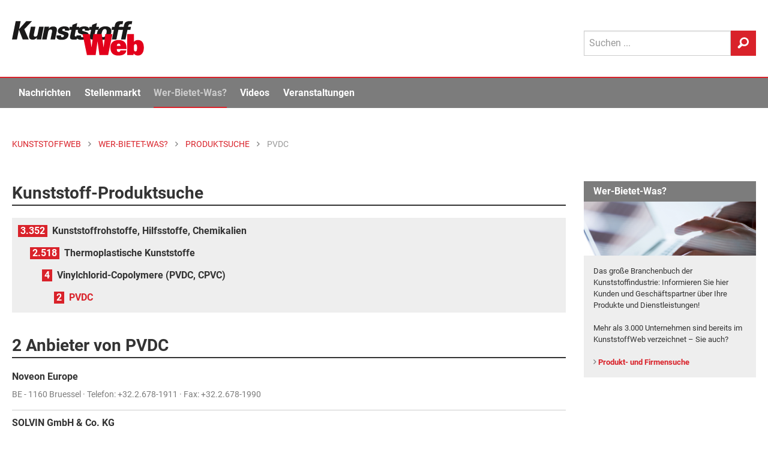

--- FILE ---
content_type: text/html; Charset=UTF-8
request_url: https://www.kunststoffweb.de/produkte/pvdc_p100030
body_size: 16630
content:

<!doctype html> 
<html lang="de">
<head>
	<meta http-equiv="Content-Type" content="text/html; charset=utf-8">
	<meta http-equiv="x-ua-compatible" content="ie=edge">
	
	<meta name="viewport" content="width=device-width, initial-scale=1.0">
	<title>2 Anbieter von PVDC | KunststoffWeb</title>
<meta name="description" content="Finden Sie zuverlässige Anbieter und Lieferanten von PVDC aus der Kunststoffindustrie. 2 Unternehmen mit Profilen, Kontaktdaten und weiteren Informationen...." />
<meta name="keywords" content="Kunststoff, Kunststoffe, Kunststoffindustrie, Kunststoffverarbeitung, Nachrichten, News, Marktberichte, Polymerpreise, Technologie, Stellenmarkt, Jobs, Rohstoffe, Maschinen, Produkte, Additive, Anbieter, Unternehmen, Veranstaltungen, Video, Handelsnamen, Verbände, Datenbanken" />
<link rel="canonical" href="https://www.kunststoffweb.de/produkte/pvdc_p100030">
<meta property="og:title" content="2 Anbieter von PVDC" />
<meta property="og:description" content="Finden Sie zuverlässige Anbieter und Lieferanten von PVDC aus der Kunststoffindustrie. 2 Unternehmen mit Profilen, Kontaktdaten und weiteren Informationen." />
<meta property="og:type" content="article" />
<meta property="og:url" content="https://www.kunststoffweb.de/produkte/pvdc_p100030" />
<meta property="og:image" content="https://www.kunststoffweb.de/_assets/images/_favicon/og_logo_1200x1200.png" />
<meta property="og:site_name" content="KunststoffWeb" />
<meta property="twitter:card" content="summary" />
<meta property="twitter:title" content="2 Anbieter von PVDC" />
<meta property="twitter:description" content="Finden Sie zuverlässige Anbieter und Lieferanten von PVDC aus der Kunststoffindustrie. 2 Unternehmen mit Profilen, Kontaktdaten und weiteren Informationen." />
<meta property="twitter:url" content="https://www.kunststoffweb.de/produkte/pvdc_p100030" />
<meta property="twitter:image" content="https://www.kunststoffweb.de/_assets/images/_favicon/og_logo_1200x1200.png" />

	
	
	<meta name="date" content="30.01.2026">
	<meta name="robots" content="index, follow">

	<link rel="home" type="text/html" title="Startseite" href="/" />
	<link rel="alternate" type="application/rss+xml" title="KunststoffWeb Nachrichten" href="https://www.kunststoffweb.de/rss/?f=kunststoffweb_ticker_tag" />
	<link rel="alternate" type="application/rss+xml" title="KunststoffWeb Insolvenzen" href="https://www.kunststoffweb.de/rss/?f=kunststoffweb_insolvenzen" />
	<link rel="alternate" type="application/rss+xml" title="KunststoffWeb Stellenangebote" href="https://www.kunststoffweb.de/rss/?f=kunststoffweb_stellenangebote" />
	
	<link rel="apple-touch-icon" sizes="57x57" href="/_assets/images/_favicon/apple-icon-57x57.png">
	<link rel="apple-touch-icon" sizes="60x60" href="/_assets/images/_favicon/apple-icon-60x60.png">
	<link rel="apple-touch-icon" sizes="72x72" href="/_assets/images/_favicon/apple-icon-72x72.png">
	<link rel="apple-touch-icon" sizes="76x76" href="/_assets/images/_favicon/apple-icon-76x76.png">
	<link rel="apple-touch-icon" sizes="114x114" href="/_assets/images/_favicon/apple-icon-114x114.png">
	<link rel="apple-touch-icon" sizes="120x120" href="/_assets/images/_favicon/apple-icon-120x120.png">
	<link rel="apple-touch-icon" sizes="144x144" href="/_assets/images/_favicon/apple-icon-144x144.png">
	<link rel="apple-touch-icon" sizes="152x152" href="/_assets/images/_favicon/apple-icon-152x152.png">
	<link rel="apple-touch-icon" sizes="180x180" href="/_assets/images/_favicon/apple-icon-180x180.png">
	<link rel="icon" type="image/png" sizes="192x192"  href="/_assets/images/_favicon/android-icon-192x192.png">
	<link rel="icon" type="image/png" sizes="144x144"  href="/_assets/images/_favicon/android-icon-144x144.png">
	<link rel="icon" type="image/png" sizes="32x32" href="/_assets/images/_favicon/favicon-32x32.png">
	<link rel="icon" type="image/png" sizes="96x96" href="/_assets/images/_favicon/favicon-96x96.png">
	<link rel="icon" type="image/png" sizes="16x16" href="/_assets/images/_favicon/favicon-16x16.png">
	<link rel="mask-icon" href="/_assets/images/_favicon/safari-pinned-tab.svg" color="#e3001b">
	<link rel="manifest" href="/_assets/images/_favicon/manifest.json">
	<meta name="msapplication-TileColor" content="#efefef">
	<meta name="msapplication-TileImage" content="/ms-icon-144x144.png">
	<meta name="theme-color" content="#efefef">
	
<script>
function cm_load_GA(){
	var gaProperty = 'UA-499481-1';
	var disableStr = 'ga-disable-' + gaProperty;
	if (document.cookie.indexOf(disableStr + '=true') > -1) {
	  window[disableStr] = true;
	}
	function gaOptout() {
	  document.cookie = disableStr + '=true; expires=Thu, 31 Dec 2099 23:59:59 UTC; path=/';
	  window[disableStr] = true;
	}
	(function(i,s,o,g,r,a,m){i['GoogleAnalyticsObject']=r;i[r]=i[r]||function(){
	(i[r].q=i[r].q||[]).push(arguments)},i[r].l=1*new Date();a=s.createElement(o),
	m=s.getElementsByTagName(o)[0];a.async=1;a.src=g;m.parentNode.insertBefore(a,m)
	})(window,document,'script','//www.google-analytics.com/analytics.js','ga');
	ga('create', 'UA-499481-1', 'auto');
	ga('set', 'anonymizeIp', true);
	ga('send', 'pageview');
	
	<!-- Google tag (gtag.js) -->
	var gtag_script = document.createElement('script');
	gtag_script.type = 'text/javascript';
	gtag_script.src = 'https://www.googletagmanager.com/gtag/js?id=G-BEZS9PHS05';
	document.body.appendChild(gtag_script);
	window.dataLayer = window.dataLayer || [];
	function gtag(){dataLayer.push(arguments);}
	gtag('js', new Date());
	gtag('config', 'G-BEZS9PHS05');
	
}
var _paq=window._paq=window._paq||[];_paq.push(["trackPageView"]),_paq.push(["enableLinkTracking"]),function(){var a="//mt.ki-group.de/";_paq.push(["setTrackerUrl",a+"matomo.php"]),_paq.push(["setSiteId","1"]);var e=document,p=e.createElement("script"),r=e.getElementsByTagName("script")[0];p.async=!0,p.src=a+"matomo.js",r.parentNode.insertBefore(p,r)}();
</script>



<link rel="stylesheet" href="/_assets/css/app.css?v=1.2">


</head>

<body data-param-id="100030" data-param-q="" data-param-c="" data-param-acc="" data-param-p=""  data-param-page="1" data-param-sortby="" data-param-pageid = "100018" data-param-navi-parentid = "100016" data-param-rubrik = "wer-bietet-was" data-param-url = "https://www.kunststoffweb.de/produkte/pvdc_p100030" data-param-dr = "30.01.2026-31.12.2099" >



<!-- SVG-Code -->
<svg xmlns="http://www.w3.org/2000/svg" xmlns:xlink="http://www.w3.org/1999/xlink"><symbol viewBox="0 0 8 13" id="arrow" xmlns="http://www.w3.org/2000/svg"><path d="M0 11.473L4.962 6.5 0 1.528 1.528 0l6.5 6.5-6.5 6.5z" fill-rule="evenodd"/></symbol><symbol viewBox="0 0 13 27" id="facebook" xmlns="http://www.w3.org/2000/svg"><path d="M8.702 26.311V13.254h3.604l.478-4.5H8.702l.006-2.251c0-1.174.111-1.803 1.797-1.803h2.253V.2H9.153C4.823.2 3.3 2.383 3.3 6.054v2.701H.6v4.5h2.7V26.31h5.402z" fill="#FFF" fill-rule="evenodd"/></symbol><symbol viewBox="0 0 24 16" id="googleplus" xmlns="http://www.w3.org/2000/svg"><path d="M7.636 7.314V9.92h4.331c-.174 1.118-1.309 3.279-4.33 3.279-2.608 0-4.735-2.15-4.735-4.799 0-2.65 2.127-4.799 4.734-4.799 1.484 0 2.477.63 3.044 1.173l2.073-1.987C11.422 1.549 9.698.8 7.636.8 3.415.8 0 4.198 0 8.4S3.415 16 7.636 16c4.408 0 7.331-3.083 7.331-7.426 0-.5-.054-.88-.12-1.26h-7.21zm16.364 0h-2.182V5.143h-2.182v2.171h-2.181v2.172h2.181v2.171h2.182V9.486H24" fill="#FFF" fill-rule="evenodd"/></symbol><symbol viewBox="0 0 12 12" id="info" xmlns="http://www.w3.org/2000/svg"><path d="M6 .079a5.921 5.921 0 1 0 0 11.843A5.921 5.921 0 0 0 6 .079zm.604 9.215a.206.206 0 0 1-.206.206h-.796a.206.206 0 0 1-.206-.206V5.47c0-.114.092-.206.206-.206h.796c.114 0 .206.092.206.206v3.824zM5.995 4.41a.72.72 0 0 1-.713-.723c0-.399.323-.713.713-.713.4 0 .723.314.723.713 0 .4-.323.723-.723.723z" fill="#4A4A4A" fill-rule="evenodd"/></symbol><symbol viewBox="0 0 22 21" fill-rule="evenodd" clip-rule="evenodd" stroke-linejoin="round" stroke-miterlimit="1.414" id="linkedin" xmlns="http://www.w3.org/2000/svg"><path d="M5.6 20.6h-5v-13h5v13zm-2.5-15C1.6 5.6.6 4.4.6 3.1S1.6.7 3.1.7s2.5 1.1 2.5 2.4c.1 1.4-.9 2.5-2.5 2.5zm11.5 6c-1.1 0-2 .9-2 2v7h-5s.1-12 0-13h5v1.5s1.5-1.4 3.9-1.4c3 0 5.1 2.1 5.1 6.3v6.7h-5v-7c0-1.2-.9-2.1-2-2.1z" fill-rule="nonzero"/></symbol><symbol viewBox="0 0 270 71" id="logo" xmlns="http://www.w3.org/2000/svg"><title>KunststoffWeb: Fachinformationen für die Kunststoffindustrie</title><g fill="none" fill-rule="evenodd"><path fill="#1A1919" d="M0 37.657h10.07l4.048-19.877 7.857 19.877h12.302l-9.085-20.912L40.896.284H29.14l-14.801 16.41L17.681.283H7.611L0 37.657"/><path d="M38.623 11.672l-2.984 14.65c-1.012 4.969-1.857 11.802 6.774 11.802 2.183 0 5.371-.311 8.755-4.504l-.624 4.037h9.177c.361-2.018.414-2.277.768-4.503l4.375-21.482h-9.326L52.47 26.735c-.295 1.45-1.054 5.177-4.973 5.177-3.72 0-2.982-3.624-2.687-5.073L47.9 11.672h-9.276M61.505 37.657h9.276l3.036-14.907c.19-.932 1.117-5.487 5.284-5.487 3.82 0 3.071 3.675 2.702 5.487l-3.036 14.907h9.326l3.205-15.735c.727-3.572 2.203-10.82-6.924-10.82-5.16 0-7.67 2.589-9.213 4.556l.713-3.986h-9.326l-.88 5.539-4.163 20.446M91.3 29.22c-1.807 8.386 5.327 9.162 10.387 9.162 2.183 0 11.955 0 13.747-8.8 1.033-5.072-2.155-6.47-4.399-7.143l-6.257-1.915c-1.404-.414-2.33-.984-2.024-2.485.327-1.605 1.803-2.278 3.242-2.278 1.488 0 2.066.57 2.295 1.398.189.776-.012 1.76-.17 2.537h8.83c1.079-7.247-4.221-8.748-9.578-8.748-3.671 0-6.773.62-9.283 2.225-1.869 1.14-3.651 3.313-4.178 5.901-1.086 5.332 3.164 6.626 4.618 7.04l4.754 1.501c1.967.57 3.3 1.087 2.931 2.899-.231 1.14-1.231 2.64-3.364 2.64-1.588 0-2.224-.776-2.402-1.605-.218-.88-.017-1.863.078-2.329H91.3" fill="#1A1919"/><path d="M131.924 11.776l1.58-7.765-9.737 3.727-.822 4.038h-4.861l-1.266 6.211h4.713l-2.54 12.475c-1.023 5.022-.062 7.61 7.379 7.61 3.175 0 4.864-.26 6.147-.466l1.244-6.108c-1.173.155-1.62.155-2.363.155-3.572 0-3.277-1.45-2.673-4.659l1.834-9.007h6.002l1.265-6.211h-5.902" fill="#1A1919"/><path d="M132.154 29.22c-1.807 8.386 5.326 9.162 10.386 9.162 2.183 0 11.955 0 13.747-8.8 1.034-5.072-2.154-6.47-4.399-7.143l-6.257-1.915c-1.403-.414-2.33-.984-2.024-2.485.328-1.605 1.804-2.278 3.243-2.278 1.487 0 2.066.57 2.294 1.398.19.776-.011 1.76-.17 2.537h8.83c1.08-7.247-4.22-8.748-9.578-8.748-3.67 0-6.773.62-9.282 2.225-1.87 1.14-3.651 3.313-4.179 5.901-1.085 5.332 3.165 6.626 4.62 7.04l4.753 1.501c1.967.57 3.3 1.087 2.931 2.899-.231 1.14-1.232 2.64-3.365 2.64-1.587 0-2.223-.776-2.401-1.605-.218-.88-.018-1.863.077-2.329h-9.226" fill="#1A1919"/><path d="M172.23 11.776l1.582-7.765-9.738 3.727-.822 4.038h-4.861l-1.266 6.211h4.713l-2.54 12.475c-1.023 5.022-.062 7.61 7.38 7.61 3.174 0 4.863-.26 6.146-.466l1.244-6.108c-1.173.155-1.62.155-2.364.155-3.57 0-3.276-1.45-2.672-4.659l1.835-9.007h6.002l1.265-6.211h-5.904" fill="#1A1919"/><path d="M173.856 24.561c-.643 3.158-.74 7.04 1.558 9.887 1.935 2.432 5.222 3.83 10.728 3.83 5.11 0 8.513-1.603 11.028-3.726 3.128-2.692 4.95-6.523 5.719-10.301 1.876-9.214-3.56-13.459-11.645-13.459-9.871 0-15.764 5.797-17.388 13.77zm9.663.052c.79-3.882 2.48-8.282 6.597-8.282 3.72 0 3.993 3.779 3.075 8.282-.737 3.623-2.47 8.23-6.537 8.23-.843 0-2.509-.103-3.2-2.07-.651-1.916-.283-4.452.065-6.16z" fill="#1A1919"/><path d="M227.332.44c-1.021-.104-2.913-.311-5.443-.311-9.772 0-10.979 5.435-12.095 11.647h-4.96l-1.286 6.315h4.812l-3.985 19.566h9.127l3.985-19.566h6.002l1.286-6.315h-6.002c.393-2.174.947-5.384 4.767-5.384 1.24 0 2.14.207 2.516.31L227.332.44" fill="#1A1919"/><path d="M245.977.44c-1.02-.104-2.912-.311-5.442-.311-9.773 0-10.98 5.435-12.095 11.647h-4.96l-1.287 6.315h4.812l-3.984 19.566h9.127l3.985-19.566h6.002l1.286-6.315h-6.002c.393-2.174.947-5.384 4.766-5.384 1.24 0 2.141.207 2.517.31L245.977.44" fill="#1A1919"/><path fill="#E3001B" d="M153.29 69.664h17.755l3.837-27.97h.115l3.837 27.97h17.755l8.935-43.15h-14.663l-3.493 27.133h-.114l-3.838-27.134h-16.953l-3.837 27.134h-.115l-3.494-27.134h-14.662l8.935 43.15M221.845 60.041c-.401 2.153-1.89 3.109-3.437 3.109-2.75 0-3.894-1.495-3.894-4.961v-.897h19.817v-2.031c0-10.699-5.212-16.496-16.094-16.496-10.31 0-17.01 5.38-17.01 15.719 0 12.132 7.56 16.077 15.979 16.077 10.767 0 15.75-3.705 16.78-10.52h-12.141zm-7.331-9.083v-.419c0-2.869 1.489-4.363 3.723-4.363 2.175 0 3.608 1.494 3.608 4.363v.419h-7.331zM249.35 54.664c0-2.63 0-3.408.23-4.662.343-1.734 1.431-2.75 2.977-2.75 2.864 0 3.265 2.63 3.265 7.412 0 4.063-.344 7.41-3.322 7.41-1.547 0-2.177-.717-2.577-1.613-.401-.898-.573-2.69-.573-5.797zm-13.86 15h13.058l.23-3.466c2.404 3.407 5.784 4.363 8.934 4.363 6.988 0 11.97-5.618 11.97-16.256 0-11.356-5.555-15.54-11.798-15.54-3.208 0-6.243.956-8.534 3.646V26.513h-13.86v43.15z"/></g></symbol><symbol viewBox="0 0 15 11" id="mail" xmlns="http://www.w3.org/2000/svg"><path d="M13.74.035H.56a.47.47 0 0 0-.468.468v.943c0 .044.047.094.085.114l6.928 3.957a.12.12 0 0 0 .118-.001l6.717-3.952c.038-.021.138-.077.176-.103.045-.03.092-.059.092-.114V.503a.47.47 0 0 0-.468-.468zm.41 2.833a.118.118 0 0 0-.118.001L10.23 5.106a.117.117 0 0 0-.027.18l3.803 4.1a.116.116 0 0 0 .128.029.117.117 0 0 0 .074-.11V2.97a.117.117 0 0 0-.058-.102zM9.134 5.857a.117.117 0 0 0-.145-.022l-1.524.897a.595.595 0 0 1-.588.004l-1.34-.766a.117.117 0 0 0-.139.016L.306 10.709a.117.117 0 0 0 .02.187c.08.047.156.07.234.07h13.045a.116.116 0 0 0 .107-.071.116.116 0 0 0-.022-.127l-4.556-4.91zm-4.856-.43a.117.117 0 0 0-.021-.188L.267 2.96a.118.118 0 0 0-.175.102v5.98a.117.117 0 0 0 .196.086l3.99-3.701z" fill-rule="evenodd"/></symbol><symbol viewBox="0 0 21 22" id="search" xmlns="http://www.w3.org/2000/svg"><path d="M12.038.297c-4.62 0-8.362 3.84-8.362 8.576A8.7 8.7 0 0 0 4.875 13.3L.82 17.458l.014.014a2.375 2.375 0 0 0-.699 1.71c0 1.316 1.023 2.346 2.305 2.346.655 0 1.241-.27 1.66-.707l.01.01 4.182-4.29a8.157 8.157 0 0 0 3.745.908c4.62 0 8.361-3.84 8.361-8.576 0-4.736-3.742-8.576-8.361-8.576zm.05 13.78c-2.887 0-5.226-2.4-5.226-5.36 0-2.96 2.34-5.36 5.227-5.36 2.887 0 5.225 2.4 5.225 5.36 0 2.96-2.338 5.36-5.225 5.36z" fill-rule="evenodd"/></symbol><symbol viewBox="0 0 200.1 204" id="star" xmlns="http://www.w3.org/2000/svg"><path d="M183.8 74.4c-.5-1.4-1.9-2.4-3.4-2.4h-58l-20.5-54.6c-.5-1.4-1.9-2.4-3.4-2.4s-2.9 1-3.4 2.4L74.6 72h-58c-1.5 0-2.9 1-3.4 2.4s0 3 1.2 4l47.9 41.2-20.6 61.7c-.5 1.5 0 3.1 1.3 4s2.9.9 4.2 0l51.3-37.6 51.3 37.6c.6.5 1.4.7 2.1.7.7 0 1.5-.2 2.1-.7 1.3-.9 1.8-2.5 1.3-4l-20.6-61.7 47.9-41.2c1.2-1 1.7-2.6 1.2-4z"/></symbol><symbol viewBox="0 0 24 20" id="twitter" xmlns="http://www.w3.org/2000/svg"><path d="M11.281 5.508l.05.83-.839-.102c-3.055-.39-5.724-1.711-7.99-3.932l-1.11-1.101-.285.813C.504 3.83.89 5.745 2.148 7.033c.672.712.521.813-.637.39-.403-.136-.756-.238-.79-.187-.117.119.286 1.661.605 2.271.437.848 1.326 1.678 2.3 2.17l.823.39-.974.016c-.94 0-.974.017-.873.373.336 1.102 1.662 2.271 3.14 2.78l1.04.356-.906.542a9.452 9.452 0 0 1-4.5 1.254c-.755.017-1.376.085-1.376.136 0 .17 2.048 1.118 3.24 1.491 3.576 1.102 7.823.627 11.013-1.254 2.266-1.339 4.532-4 5.59-6.576.57-1.373 1.141-3.881 1.141-5.084 0-.78.05-.882.99-1.814.555-.542 1.075-1.135 1.176-1.305.168-.322.151-.322-.705-.034-1.427.509-1.628.441-.923-.322.52-.542 1.141-1.525 1.141-1.813 0-.051-.252.034-.537.186-.302.17-.974.424-1.477.577l-.907.288-.822-.56C18.466 1 17.828.66 17.493.56c-.857-.238-2.166-.204-2.938.067-2.099.763-3.425 2.73-3.274 4.882z" fill="#FFF" fill-rule="evenodd"/></symbol><symbol viewBox="0 0 24 28" id="xing" xmlns="http://www.w3.org/2000/svg"><path d="M5.222 19.319H1.379a.564.564 0 0 1-.501-.266c-.1-.167-.106-.382 0-.598l4.082-7.301c.004-.008.004-.014 0-.023L2.363 6.574c-.109-.217-.123-.431-.021-.598.096-.161.291-.243.522-.243h3.841c.59 0 .88.385 1.07.73 0 0 2.625 4.644 2.641 4.668L6.27 18.567c-.196.358-.473.752-1.047.752M23.386 1.25L14.88 16.495a.022.022 0 0 0 0 .026l5.416 10.03c.107.217.109.435.007.602-.098.16-.278.25-.51.25h-3.837c-.589 0-.881-.398-1.073-.743L9.426 16.51l8.548-15.367C18.18.767 18.43.4 19.002.4h3.88c.233 0 .414.088.512.25.1.165.099.385-.008.6" fill="#FFF" fill-rule="evenodd"/></symbol></svg>


<div class="off-canvas-wrapper"> <!-- off-canvas-wrapper schliesst im Footer -->
<!-- responsive Navi -->
<div class="off-canvas position-right" id="offCanvas" data-off-canvas>
  <form id="site-suche-responsiv" action="/suche/default.asp" method="get" name="query">
    <div class="input-group">
      <input class="input-group-field" type="search" name="q" placeholder="Suchen ...">
      <div class="input-group-button">
        <button type="submit" class="button secondary button--search">
          <svg class="icon icon-search" aria-hidden="true" role="img">
            <use xmlns:xlink="http://www.w3.org/1999/xlink" xlink:href="#search"></use>
          </svg>
        </button>
      </div>
    </div>
  </form>

  <ul class="vertical menu accordion-menu menu-main" data-accordion-menu role="group"><li role="treeitem" class="is-accordion-submenu-parent" aria-controls="1000-acc-menu" aria-expanded="false" id="1000-acc-menu-link"><a href="/nachrichten/">Nachrichten</a>
  <ul class="menu vertical nested submenu is-accordion-submenu" data-submenu="" role="group" aria-labelledby="1000-acc-menu-link" aria-hidden="true" id="1000-acc-menu" style="display: none;">

<li role="treeitem" class="is-submenu-item is-accordion-submenu-item"><a href="/nachrichten/default.asp">Alle Nachrichten</a></li>

<li role="treeitem" class="is-submenu-item is-accordion-submenu-item"><a href="/branchen-news/default.asp">Branche</a></li>

<li role="treeitem" class="is-submenu-item is-accordion-submenu-item"><a href="/technologie-news/default.asp">Technologie</a></li>

<li role="treeitem" class="is-submenu-item is-accordion-submenu-item"><a href="/polymerpreis-news/default.asp">Polymerpreise</a></li>

<li role="treeitem" class="is-submenu-item is-accordion-submenu-item"><a href="/insolvenzen/default.asp">Insolvenzen</a></li>

<li role="treeitem" class="is-submenu-item is-accordion-submenu-item"><a href="/nachrichten/archiv.asp">Archiv</a></li>
</ul>
</li><li role="treeitem" class="is-accordion-submenu-parent" aria-controls="2000-acc-menu" aria-expanded="false" id="2000-acc-menu-link"><a href="/stellenmarkt/">Stellenmarkt</a>
  <ul class="menu vertical nested submenu is-accordion-submenu" data-submenu="" role="group" aria-labelledby="2000-acc-menu-link" aria-hidden="true" id="2000-acc-menu" style="display: none;">

<li role="treeitem" class="is-submenu-item is-accordion-submenu-item"><a href="/stellenmarkt/default.asp">Alle Angebote und Gesuche</a></li>

<li role="treeitem" class="is-submenu-item is-accordion-submenu-item"><a href="/stellenmarkt/angebote.asp">Stellenangebote</a></li>

<li role="treeitem" class="is-submenu-item is-accordion-submenu-item"><a href="/stellenmarkt/gesuche.asp">Stellengesuche</a></li>

<li role="treeitem" class="is-submenu-item is-accordion-submenu-item"><a href="/stellenmarkt/links.asp">Stellenmarkt-Partner</a></li>
</ul>
</li><li role="treeitem" class="is-accordion-submenu-parent" aria-controls="5000-acc-menu" aria-expanded="false" id="5000-acc-menu-link"><a href="/wer-bietet-was/">Wer-Bietet-Was?</a>
  <ul class="menu vertical nested submenu is-accordion-submenu" data-submenu="" role="group" aria-labelledby="5000-acc-menu-link" aria-hidden="true" id="5000-acc-menu" style="display: none;">

<li role="treeitem" class="is-submenu-item is-accordion-submenu-item"><a href="/wer-bietet-was/default.asp">Produktsuche</a></li>

<li role="treeitem" class="is-submenu-item is-accordion-submenu-item"><a href="/wer-bietet-was/eintragen.asp">Kostenloser Firmeneintrag</a></li>

<li role="treeitem" class="is-submenu-item is-accordion-submenu-item"><a href="/firmeneintrag/login.asp">Firmeneintrag verwalten</a></li>

<li role="treeitem" class="is-submenu-item is-accordion-submenu-item"><a href="/handelsnamen/default.asp">Handelsnamen</a></li>
</ul>
</li><li role="treeitem" class="is-accordion-submenu-parent" aria-controls="6000-acc-menu" aria-expanded="false" id="6000-acc-menu-link"><a href="/video/">Videos</a>
  <ul class="menu vertical nested submenu is-accordion-submenu" data-submenu="" role="group" aria-labelledby="6000-acc-menu-link" aria-hidden="true" id="6000-acc-menu" style="display: none;">

<li role="treeitem" class="is-submenu-item is-accordion-submenu-item"><a href="/video/default.asp">Alle Videos</a></li>

<li role="treeitem" class="is-submenu-item is-accordion-submenu-item"><a href="/video/liste.asp">Archiv</a></li>

<li role="treeitem" class="is-submenu-item is-accordion-submenu-item"><a href="/video/melden.asp">Ihr Video im KunststoffWeb</a></li>
</ul>
</li><li role="treeitem" class="is-accordion-submenu-parent" aria-controls="7000-acc-menu" aria-expanded="false" id="7000-acc-menu-link"><a href="/veranstaltungen/">Veranstaltungen</a>
  <ul class="menu vertical nested submenu is-accordion-submenu" data-submenu="" role="group" aria-labelledby="7000-acc-menu-link" aria-hidden="true" id="7000-acc-menu" style="display: none;">

<li role="treeitem" class="is-submenu-item is-accordion-submenu-item"><a href="/veranstaltungen/default.asp">Alle Termine</a></li>

<li role="treeitem" class="is-submenu-item is-accordion-submenu-item"><a href="/veranstaltungen/melden.asp">Veranstaltung eintragen</a></li>

<li role="treeitem" class="is-submenu-item is-accordion-submenu-item"><a href="/veranstaltungen/knowledge_training.asp">KI Group Knowledge & Training</a></li>
</ul>
</li><li role="treeitem" class="is-accordion-submenu-parent" aria-controls="8000-acc-menu" aria-expanded="false" id="8000-acc-menu-link"><a href="/newsletter/">Newsletter</a>
  <ul class="menu vertical nested submenu is-accordion-submenu" data-submenu="" role="group" aria-labelledby="8000-acc-menu-link" aria-hidden="true" id="8000-acc-menu" style="display: none;">

<li role="treeitem" class="is-submenu-item is-accordion-submenu-item"><a href="/newsletter/">Newsletter kostenlos abonnieren</a></li>

<li role="treeitem" class="is-submenu-item is-accordion-submenu-item"><a href="/newsletter/empfehlen.asp">Newsletter empfehlen</a></li>
</ul>
</li></ul>
 <!-- Ende -->

<!--
  <ul class="menu-meta margin-left20">
    <li><a href="/ueber/werbung.asp">Werbung</a></li>
    <li><a href="/ueber/kontakt.asp">Kontakt</a></li>
    <li><a href="/ueber/impressum.asp">Impressum</a></li>
    <li><a href="/ueber/datenschutz.asp">Datenschutz</a></li>
  </ul>
-->
</div> 

<div class="off-canvas-content" data-off-canvas-content> <!-- off-canvas-content schliesst im Footer -->

<div id="print-logo" class="print-show" style="display: none;">
	<svg class="site-logo" aria-hidden="true" role="img">
		<use xmlns:xlink="http://www.w3.org/1999/xlink" xlink:href="#logo"></use>
	</svg>
</div>

<div data-sticky-container>
<header class="site-header" data-sticky data-margin-top="-8" data-sticky-on="small">

<!-- Logo, Sub-Navi & Suche -->
				<div id="site-header-top" class="grid-container site-header__top">
					<div class="grid-x grid-padding-x">
						<div class="small-6 medium-9 cell">
							
							<a href="/" title="KunststoffWeb: Fachinformationen für die Kunststoffindustrie">
								<span class="site-h1-text">KunststoffWeb: Fachinformationen für die Kunststoffindustrie</span>
								<svg class="site-logo" aria-hidden="true" role="img">
									<use xmlns:xlink="http://www.w3.org/1999/xlink" xlink:href="#logo"></use>
								</svg>
							</a>
							
						</div>
						<div class="small-6 medium-3 cell site-header__menu-search">
							<div class="site-header__search show-for-large">
								<form id="site-suche" action="/suche/" method="get" name="query"  accept-charset="UTF-8">
									<div class="input-group">
										<input class="input-group-field" type="search" name="q" placeholder="Suchen ..."  maxlength="50">
										<div class="input-group-button">
											<button type="submit" class="button secondary button--search">
												<svg class="icon icon-search" aria-hidden="true" role="img">
													<use xmlns:xlink="http://www.w3.org/1999/xlink"
														 xlink:href="#search"></use>
												</svg>
											</button>
										</div>
									</div>
								</form>
							</div>

							<div class="menu-button hide-for-large">
								<div class="title-bar-title">Menü</div>
								<button class="menu-icon dark" type="button" data-toggle="offCanvas"></button>
							</div>
						</div>
					</div>
				</div> 

<div class="mega-menu-wrap show-for-large">
	<div class="grid-container">
		<div class="grid-x grid-padding-x" >
			<div class="cell">
				<ul class="mega-menu js-mega-menu">
					<li class="mega-menu-logo">
						<a href="/">
							<svg class="site-logo" aria-hidden="true" role="img">
								<use xmlns:xlink="http://www.w3.org/1999/xlink" xlink:href="#logo"></use>
							</svg>
						</a>
					</li>
					<li data-inhaltsrubrik="nachrichten" data-navi-parentid="100308" class="has-submenu">
						<a href="/nachrichten/">Nachrichten</a>
						<div class="submenu">			
							<div class="submenu__columns">
								<div class="submenu__links">
									<ul>
										<li><a href="/nachrichten/">
											<div class="linkgroup__title">Alle Nachrichten</div>
										</a></li>
										<li><a href="/branchen-news/">
											<div class="linkgroup__title">Branche</div>
										</a></li>
										<li><a href="/branchen-news/rubrik.asp?c=rubrik&q=02">Unternehmen</a></li>
										<li><a href="/branchen-news/rubrik.asp?c=rubrik&q=04">Märkte</a></li>
										<li><a href="/branchen-news/rubrik.asp?c=rubrik&q=05">Werkstoffe</a></li>
										<li><a href="/branchen-news/rubrik.asp?c=rubrik&q=06">Management</a></li>
										<li><a href="/branchen-news/rubrik.asp?c=rubrik&q=07">Namen und Köpfe</a></li>
										<li><a href="/branchen-news/rubrik.asp?c=rubrik&q=08">Branche</a></li>
										
										<li><a href="/technologie-news/">
											<div class="linkgroup__title mt-xs">Technologie</div>
										</a></li>
										<li><a href="/polymerpreis-news/">
											<div class="linkgroup__title">Polymerpreise</div>
										</a></li>
										<li><a href="/insolvenzen/">
											<div class="linkgroup__title">Insolvenzen</div>
										</a></li>
										<li><a href="/nachrichten/archiv.asp">
											<div class="linkgroup__title">Archiv</div>
										</a></li>
									</ul>
								</div>
								
								<div class="submenu__links">
									<article class="modul modul-liste modul-pos-0 modul-branchen-news" id="modul_100067">
<div class="submenu__subheadline">Branche</div>
<ul><li data-item>
	<a class="linkgroup" href="/branchen-news/usa_wintersturm_fern_mit_folgen_fuer_europaeische_pe-versorgung_t259568">
		<div class="linkgroup__title">USA: Wintersturm „Fern“ mit Folgen für europäische PE-Versorgung</div>
		<div class="linkgroup__description">
			Es ist die Zeit der Winterstürme und Frostlagen in den USA. Hatte es zunächst noch danach ausgesehen, als wären Unternehmen und…
		</div>
	</a>
</li><li data-item>
	<a class="linkgroup" href="/branchen-news/source_one_plastics_grossbrand_bei_recyclingbetrieb_in_eicklingen_t259559">
		<div class="linkgroup__title">Source One Plastics: Großbrand bei Recyclingbetrieb in Eicklingen</div>
		<div class="linkgroup__description">
			Am 27. Januar 2026 hat beim Recyclingunternehmen Source One Plastics   am Standort Eicklingen ein Großbrand gewütet. Um das…
		</div>
	</a>
</li></ul>
</article>
								</div>
								<div class="submenu__links">
									<article class="modul modul-liste modul-pos-0 modul-technologie-news" id="modul_100069">
<div class="submenu__subheadline">Technologie</div>
<ul><li>
	<a class="linkgroup" href="/technologie-news/skz_bewitterungspruefungen_erweitert_tn107792">
		<div class="linkgroup__title">SKZ: Bewitterungsprüfungen erweitert</div>
		<div class="linkgroup__description">
			Das Kunststoff-Zentrum hat sein Portfolio an Bewitterungs- und Alterungsprüfungen für die Automobilindustrie nach der Norm SAE J&hellip;
		</div>
	</a>
</li><li>
	<a class="linkgroup" href="/technologie-news/dreyplas_mehr_leistung_fuer_folien_tn107793">
		<div class="linkgroup__title">Dreyplas: Mehr Leistung für Folien</div>
		<div class="linkgroup__description">
			Der Distributeur hat mit ViviOn eine neue Familie von cyclischen Blockcopolymeren CBC im Portfolio. Das vollständig hydrierte&hellip;
		</div>
	</a>
</li></ul>
</article>
								</div>

								<div class="submenu__banner">
									

								</div>
							</div>
						</div>
					</li>
					<li data-inhaltsrubrik="stellenmarkt" data-navi-parentid="100020" class="has-submenu">
						<a href="/stellenmarkt/">Stellenmarkt</a>
						<div class="submenu">

							<div class="submenu__columns">
								<div class="submenu__links">
									<ul>
										<li><a href="/stellenmarkt/">
											<div class="linkgroup__title">Alle Angebote</div>
										</a></li>
										<li><a href="/stellenmarkt/angebote.asp">
											<div class="linkgroup__title">Stellenangebote</div>
										</a></li>
									</ul>
									<ul>
										<li><a href="/stellenmarkt/links.asp">
											<div class="linkgroup__title mt-xs">Stellenmarkt-Partner</div>
										</a></li>
									</ul>
					
								</div>
								<div class="submenu__links">
									
								</div>
								<div class="submenu__links">
									<article class="modul modul-liste modul-pos-0 modul-stellenmarkt" id="modul_100090">
<div class="submenu__subheadline">Aktuelle Stellenangebote</div>
<ul><li>
  <a class="linkgroup" href="/stellenmarkt/leiter_verfahrenstechnik_m_w_d_k133396">
    <div class="linkgroup__title">
      <div style="float: right;">&nbsp;</div>
      Leiter Verfahrenstechnik (m/w/d)
    </div>
    <div class="linkgroup__description">
      Weidmann Medical Technology AG<br/>
      Dienstsitz: 7310 Bad Ragaz (CH)
    </div>
  </a>
</li></ul>
</article>
								</div>

								<div class="submenu__banner">
									

								</div>
							</div>
						</div>
					</li>
					<li data-inhaltsrubrik="wer-bietet-was" data-navi-parentid="100016" class="has-submenu">
						<a href="/wer-bietet-was/">Wer-Bietet-Was?</a>
						<div class="submenu">
							
							<div class="submenu__columns">
								<div class="submenu__links">
									<ul>
										<li><a href="/wer-bietet-was/">
											<div class="linkgroup__title">Produktsuche</div>
										</a></li>
										<li><a href="/firmeneintrag/eintragen.asp" class="td-underline">Kostenloser Firmeneintrag </a></li>
										<li><a href="/firmeneintrag/" class="td-underline">Firmeneintrag verwalten</a></li>
										<li><a href="/handelsnamen/">
											<div class="linkgroup__title mt-xs">Handelsnamen</div>
										</a></li> 
									</ul>
								</div>
								<div class="submenu__links">
									<ul>
										<li><div class="submenu__subheadline">Produktgruppen</div></li>
										<li><a href="/produkte/Kunststoff-Rohstoffe_Hilfsstoffe_Chemikalien_p100001" class="td-underline">Kunststoffrohstoffe, Hilfsstoffe, Chemikalien</a></li>
										<li><a href="/produkte/Kunststoffverarbeitung_Pruefung_Entwicklung_p100179" class="td-underline">Kunststoffverarbeitung, Pr&uuml;fung, Entwicklung</a></li>
										<li><a href="/produkte/Halbzeuge_aus_Kunststoff_p100213" class="td-underline">Halbzeuge</a></li>
										<li><a href="/produkte/Fertigerzeugnisse_aus_Kunststoff_p100243" class="td-underline">Kunststoff-Fertigerzeugnisse</a></li>
										
									</ul>
								</div>
								<div class="submenu__links">
									<ul>
										<li><div class="submenu__subheadline">Produktgruppen</div></li>
										<li><a href="/produkte/Maschinen_Geraete_Werkzeuge_p100267" class="td-underline">Maschinen, Ger&auml;te, Werkzeuge und Zubeh&ouml;r f&uuml;r die Kunststoffverarbeitung</a></li>
										<li><a href="/produkte/Analyse-_Mess-_und_Pruefgeraete_p100420" class="td-underline">Analyse-, Mess- und Pr&uuml;fger&auml;te, einschl. Zubeh&ouml;r</a></li>
										<li><a href="/produkte/Dienstleistungen_fuer_die_Kunststoffindustrie_p100440" class="td-underline">Dienstleistungen f&uuml;r die Kunststoffindustrie</a></li>
									</ul>
								</div>

								<div class="submenu__banner">
									

								</div>
							</div>
						</div>
					</li>
					
					<li data-inhaltsrubrik="Video" data-navi-parentid="100123" class="has-submenu">
						<a href="/video/">Videos</a>
						<div class="submenu">
							<div class="submenu__columns" >
  <div class="submenu__links">
    <ul>
      <li><a href="/video/">
        <div class="linkgroup__title">Alle Videos</div>
        </a></li>
      <li><a href="/video/melden.asp" class="td-underline">Ihr Video im KunststoffWeb</a></li>
    </ul>
  </div><div class="submenu__links">
  <div class="submenu__subheadline">Messevideo</div>
	<ul>
      <li data-item>
          <a class="linkgroup" href="/video/talk_with_market_leaders_ii_-_shape_a_smart_carbon_neutral_future_v100406">
              <div class="video-thumb-container" style="text-align: left">
                  <i class="fi-play-video font-300 video-thumb-overlay"></i>
                  <img data-src="/_assets/images/videos/thumbnails/100406.jpg" src="/_g_img/blank.gif" class="lazy-image-navi" alt="Talk with Market Leaders II - Shape a Smart & Carbon Neutral Future" width="200" />
              </div>
              <div class="linkgroup__title">Talk with Market Leaders II - Shape a Smart & Carbon Neutral Future</div>
          </a>
      </li>
  </ul>
</div><div class="submenu__links">
  <div class="submenu__subheadline">Produktpräsentation</div>
	<ul>
      <li data-item>
          <a class="linkgroup" href="/video/buerkle_xps-_eps-processing_v100374">
              <div class="video-thumb-container" style="text-align: left">
                  <i class="fi-play-video font-300 video-thumb-overlay"></i>
                  <img data-src="/_assets/images/videos/thumbnails/100374.jpg" src="/_g_img/blank.gif" class="lazy-image-navi" alt="BÜRKLE XPS- & EPS-processing" width="200" />
              </div>
              <div class="linkgroup__title">BÜRKLE XPS- & EPS-processing</div>
          </a>
      </li>
  </ul>
</div><div class="submenu__banner">
  

</div>
</div>
						</div>
					</li>
					
					<li data-inhaltsrubrik="veranstaltungen" data-navi-parentid="100098" class="has-submenu">
						<a href="/veranstaltungen">Veranstaltungen</a>
						<div class="submenu">
							<div class="submenu__columns">
								<div class="submenu__links">
									<ul>
										<li><a href="/veranstaltungen/">
											<div class="linkgroup__title">Alle Veranstaltungen</div>
										</a></li>
										<li><a href="/veranstaltungen/melden.asp" class="td-underline">Veranstaltung eintragen </a></li>
										<li><a href="https://www.kiweb.de/default.aspx?pageid=1800" target="_blank" class="td-underline">KI Group Knowledge & Training</a></li>
									</ul>
								</div>
								<div class="submenu__links">
									<div class="submenu__subheadline">Aktuelle Seminare</div>
<ul><li data-item>
  <a class="linkgroup" href="/veranstaltungen/industrietechniker_additive_fertigung_ve119725">
    <span class="news-date">14.03. - 06.11.2026</span>
    <div class="linkgroup__title">Industrietechniker Additive Fertigung</div>
    <p>SKZ KFE gGmbH</p>
  </a>
</li><li data-item>
  <a class="linkgroup" href="/veranstaltungen/stanztechnische_herstellung_von_metallischen_einlegeteilen_ve119262">
    <span class="news-date">04.03.2026</span>
    <div class="linkgroup__title">Stanztechnische Herstellung von metallischen Einlegeteilen</div>
    <p>Institut für Kunststoff- und Entwicklungstechnik IKET</p>
  </a>
</li></ul>  
								</div>
								<div class="submenu__links">
									<div class="submenu__subheadline">Aktuelle Konferenzen/Tagungen</div>
<ul><li data-item>
  <a class="linkgroup" href="/veranstaltungen/bioplastics_-_approaches_for_sustainable_product_development_ve120499">
    <span class="news-date">24.02. - 25.02.2026</span>
    <div class="linkgroup__title">Bioplastics - Approaches for Sustainable Product Development</div>
    <p>Institut für Kreislaufwirtschaft der Bio:Polymere der Hochschule Hof</p>
  </a>
</li><li data-item>
  <a class="linkgroup" href="/veranstaltungen/33_internationales_kolloquium_kunststofftechnik_ve119836">
    <span class="news-date">04.03. - 05.03.2026</span>
    <div class="linkgroup__title">33. Internationales Kolloquium Kunststofftechnik</div>
    <p>Institut für Kunststoffverarbeitung (IKV) in Industrie und Handwerk an der RWTH Aachen</p>
  </a>
</li></ul> 
								</div>
								<div class="submenu__banner">
									

								</div>
							</div>
						</div>
					</li>

				</ul>
			</div>
		</div>
	</div>
</div>

</header>
</div>
 

	
<!-- ### start_of_content -->
<div class="main grid-container">

<div class="grid-x grid-padding-x"><div class="cell"><nav aria-label="Sie befinden sich hier: " role="navigation"><ul class="breadcrumbs" itemscope itemtype="http://schema.org/BreadcrumbList"><li itemprop="itemListElement" itemscope itemtype="http://schema.org/ListItem"><meta itemprop="position" content="1" /><a href="/" itemprop="item"><span itemprop="name">KunststoffWeb</span></a></li><li itemprop="itemListElement" itemscope itemtype="http://schema.org/ListItem"><meta itemprop="position" content="2" /><a href=/wer-bietet-was/  itemprop="item"><span itemprop="name">Wer-Bietet-Was?</span></a></li><li itemprop="itemListElement" itemscope itemtype="http://schema.org/ListItem"><meta itemprop="position" content="3" /><a href=/produkte/  itemprop="item"><span itemprop="name">Produktsuche</span></a></li><li>PVDC</li></ul></nav></div></div>


<div class="grid-x grid-padding-x mt-sm">
	<div class="large-9 medium-8 cell">
		<article class="modul modul-liste modul-pos-1 modul-wer-bietet-was" id="modul_100126">
<div class="h2 headline-underline">Kunststoff-Produktsuche</div>
<div class="category-grid mb-sm">
  <div class="category padding-bottom10 mark-context"><div class="margin-left0">
  <ul class="label-list selected padding-bottom0">
    <li class="">
      <div>
        <span class="label item-counter">3352</span>
      </div>
      <div class="label__title">
        <a href="/produkte/kunststoffrohstoffe_hilfsstoffe_chemikalien_p100001">Kunststoffrohstoffe, Hilfsstoffe, Chemikalien</a>
      </div>
    </li>
  </ul>
</div><div class="margin-left20">
  <ul class="label-list selected padding-bottom0">
    <li class="">
      <div>
        <span class="label item-counter">2518</span>
      </div>
      <div class="label__title">
        <a href="/produkte/thermoplastische_kunststoffe_p100002">Thermoplastische Kunststoffe</a>
      </div>
    </li>
  </ul>
</div><div class="margin-left40">
  <ul class="label-list selected padding-bottom0">
    <li class="">
      <div>
        <span class="label item-counter">4</span>
      </div>
      <div class="label__title">
        <a href="/produkte/vinylchlorid-copolymere_pvdc_cpvc_p100029">Vinylchlorid-Copolymere (PVDC, CPVC)</a>
      </div>
    </li>
  </ul>
</div><div class="margin-left60">
  <ul class="label-list selected padding-bottom0">
    <li class="is-selected">
      <div>
        <span class="label item-counter">2</span>
      </div>
      <div class="label__title">
        <a href="/produkte/pvdc_p100030">PVDC</a>
      </div>
    </li>
  </ul>
</div></div>
</div>
</article>
<article class="modul modul-liste modul-pos-3 modul-wer-bietet-was" id="modul_100128">
<h1 class="h2 headline-underline">2 Anbieter von PVDC</h1>
<ul class="image-list image-list--medium"><li class="news">
  <a  class="linkgroup" href="/firmen/noveon_europe_f100101">
    <h3 class="h6">Noveon Europe</h3>
    <p>BE - 1160 Bruessel &middot; Telefon: +32.2.678-1911 &middot; Fax: +32.2.678-1990</p>
  </a>
</li><li class="news">
  <a  class="linkgroup" href="/firmen/solvin_gmbh_co_kg_f101109">
    <h3 class="h6">SOLVIN GmbH & Co. KG</h3>
    <p>DE - 47495 Rheinberg &middot; Telefon: 02843 / 73-0 &middot; Fax: 02843 / 73-2146</p>
  </a>
</li></ul>

</article>

	</div>

	<div class="large-3 medium-4 cell">
		<div class="mt-xs medium-mt0">
			
<div class="widget">
	<h2 class="box-title">Wer-Bietet-Was?</h2>
	<a href="/wer-bietet-was/">
		<img data-src="/_assets/images/widget/illu_unternehmeneintragen_600.png" src="/_assets/images/blank.gif" class="lazy-image" alt="Wer-Bietet-Was?">
	</a>
	<div class="callout">
		Das große Branchenbuch der Kunststoffindustrie: Informieren Sie hier Kunden und Geschäftspartner über Ihre Produkte und Dienstleistungen!
		<br/><br/>
		Mehr als 3.000 Unternehmen sind bereits im KunststoffWeb verzeichnet – Sie auch?
		<br/><br/>
		<a class="more" href="/wer-bietet-was/">Produkt- und Firmensuche</a>
	</div>
</div>

		</div>
	</div>
</div>




</div> <!-- Ende id="main grid-container"-->
<!-- ### end_of_content -->

<footer class="site-footer padding-bottom20">
	<div class="grid-container">
		<div class="grid-x grid-padding-x mb-sm">
			<div class="large-9 medium-8 cell">
				<div>
	<h2>&Uuml;ber das KunststoffWeb</h2>

	<p>Als einer der Internet-Pioniere der Kunststoffindustrie versorgt das KunststoffWeb bereits seit 1996 die Fach- und F&uuml;hrungskr&auml;fte der Branche mit t&auml;glichen Markt- und Unternehmensnachrichten, aktuellen Produktberichten, geeigneten Bezugsquellen f&uuml;r den Einkauf sowie n&uuml;tzlichen Service-Informationen wie Handelsnamen und Veranstaltungen. Bekannt ist das KunststoffWeb vor allem durch seinen erfolgreichen Stellenmarkt.</p>
</div> 
				<article class="modul modul-liste modul-pos-0 modul-footer" id="modul_100152">
<div class="grid-x grid-padding-x"><div class="large-3 medium-6 small-12 cell mb-xs">
<strong><a href="/nachrichten/">Nachrichten</a></strong><br />

<a href="/nachrichten/default.asp">Alle Nachrichten</a><br />

<a href="/branchen-news/default.asp">Branche</a><br />

<a href="/technologie-news/default.asp">Technologie</a><br />

<a href="/polymerpreis-news/default.asp">Polymerpreise</a><br />

<a href="/insolvenzen/default.asp">Insolvenzen</a><br />

<a href="/nachrichten/archiv.asp">Archiv</a><br />
</div><div class="large-3 medium-6 small-12 cell mb-xs">
<strong><a href="/stellenmarkt/">Stellenmarkt</a></strong><br />

<a href="/stellenmarkt/default.asp">Alle Angebote und Gesuche</a><br />

<a href="/stellenmarkt/angebote.asp">Stellenangebote</a><br />

<a href="/stellenmarkt/gesuche.asp">Stellengesuche</a><br />

<a href="/stellenmarkt/links.asp">Stellenmarkt-Partner</a><br />
</div><div class="large-3 medium-6 small-12 cell mb-xs">
<strong><a href="/wer-bietet-was/">Wer-Bietet-Was?</a></strong><br />

<a href="/wer-bietet-was/default.asp">Produktsuche</a><br />

<a href="/wer-bietet-was/eintragen.asp">Kostenloser Firmeneintrag</a><br />

<a href="/firmeneintrag/login.asp">Firmeneintrag verwalten</a><br />

<a href="/handelsnamen/default.asp">Handelsnamen</a><br />
</div><div class="large-3 medium-6 small-12 cell mb-xs">
<strong><a href="/video/">Videos</a></strong><br />

<a href="/video/default.asp">Alle Videos</a><br />

<a href="/video/liste.asp">Archiv</a><br />

<a href="/video/melden.asp">Ihr Video im KunststoffWeb</a><br />
</div><div class="large-3 medium-6 small-12 cell mb-xs">
<strong><a href="/veranstaltungen/">Veranstaltungen</a></strong><br />

<a href="/veranstaltungen/default.asp">Alle Termine</a><br />

<a href="/veranstaltungen/melden.asp">Veranstaltung eintragen</a><br />

<a href="/veranstaltungen/knowledge_training.asp">KI Group Knowledge & Training</a><br />
</div><div class="large-3 medium-6 small-12 cell mb-xs">
<strong><a href="/newsletter/">Newsletter</a></strong><br />

<a href="/newsletter/">Newsletter kostenlos abonnieren</a><br />

<a href="/newsletter/empfehlen.asp">Newsletter empfehlen</a><br />
</div></div>
</article>
			</div>

			<div class="large-3 medium-4 cell">
				<div class="mt-xs medium-mt0">
					
<div class="widget mb-sm">
<!--
	<h2>Wir helfen Ihnen gerne weiter!</h2>
	<p>
		KunststoffWeb GmbH<br />
		Saalburgstraße 157<br />
		D-61350 Bad Homburg<br />
		<br />
		Tel.: +49 (0) 6172 9606-10<br />
		<a href="mailto:info@kunststoffweb.de">info@kunststoffweb.de</a>
	</p>
-->
</div>
					<div class="widget mb-sm" style="width:50%">
	<ul class="socialmedia-list">
				  
	  <li class="social-media-icon xing"><a href="https://www.xing.com/news/pages/kunststoffweb-1166" target="_blank" data-click-count-type="xing">
		  <svg class="icon icon-xing" aria-hidden="true" role="img">
			  <use xmlns:xlink="http://www.w3.org/1999/xlink" xlink:href="#xing"></use>
		  </svg>
	  </a></li>
	  
	  <li class="social-media-icon linkedin"><a href="https://www.linkedin.com/company/kigroup/" target="_blank" data-click-count-type="linkedin">
		  <svg class="icon icon-linkedin" aria-hidden="true" role="img">
			  <use xmlns:xlink="http://www.w3.org/1999/xlink" xlink:href="#linkedin"></use>
		  </svg>
	  </a></li>
	  
	  <!--
	  <li class="social-media-icon twitter"><a href="https://twitter.com/KIGroup1971" target="_blank" data-click-count-type="twitter">
		  <svg class="icon icon-twitter" aria-hidden="true" role="img">
			  <use xmlns:xlink="http://www.w3.org/1999/xlink" xlink:href="#twitter"></use>
		  </svg>
	  </a></li>
	  -->

	</ul>
</div>
					<!--$ $ write_global_modul#100056 $ $-->
				</div>
			</div>
			<div class="large-9 medium-8 cell">
				<div class="footer-info">
					<a href="/ueber/impressum.asp" rel="nofollow">Impressum</a>  |  <a href="/datenschutz" rel="nofollow">Datenschutz</a>  |  <a href="/ueber/agb.asp" rel="nofollow">AGB</a>  |  <a href="/ueber/werbung.asp" rel="nofollow">Werbung</a>  |  <a href="/ueber/kontakt.asp" rel="nofollow">Kontakt</a>  |  <a href="javascript: void(0);" id="cm_load">Cookie-Pr&auml;ferenzen</a>
				</div>
				<div class="font-80 mt-xs">&copy; 1996-2026 Kunststoff Information GmbH, Bad Homburg</div>
			</div>

		</div>
	</div>
</footer>
<span class="print-show" id="print-copyright">&copy; 1996-2026 Kunststoff Information GmbH, Bad Homburg</span>
<div class="grid-container" id="ki-group-links">
	<div class="grid-x padding-top20 padding-bottom50">
		<div class="medium-10 small-12 cell">
			<div class="grid-x">
				<div class="large-3 medium-6 small-12 cell font-95 line-height-12 mb-xs">
					<h6>Online-Datenbanken</h6>
					<a href="https://www.ki.de/ki-abo" class="black" target="_blank" rel="nofollow">KI &ndash; Kunststoff Information</a><br>
					<a href="https://www.ki.de/en/pie-subscription" class="black" target="_blank" rel="nofollow">PIE &ndash; Plastics Information Europe</a><br>
					<a href="https://ki.de/polyglobe" class="black" target="_blank" rel="nofollow">Polyglobe</a><br>
					<a href="https://ki.de/spotpreis-monitor" class="black" target="_blank" rel="nofollow">Spotpreis-Monitor</a><br>
					<a href="https://ki.de/preis-forecasts" class="black" target="_blank" rel="nofollow">Polymerpres-Forecasts</a><br>
				</div>
				<div class="large-3 medium-6 small-12 cell font-95 line-height-12 mb-xs">
					<h6>Fachinformationsportale</h6>
					<a href="https://www.kunststoffweb.de" class="black" target="_blank" rel="nofollow">KunststoffWeb</a><br>
					<a href="http://www.K-AKTUELL.de" class="black" target="_blank" rel="nofollow">K-AKTUELL.de</a><br>
					<a href="https://www.plasteurope.com" class="black" target="_blank" rel="nofollow">Plasteurope</a>
				</div>
				<div class="large-3 medium-6 small-12 cell font-95 line-height-12 mb-xs">
					<h6>Fachzeitschriften</h6>
					<a href="https://www.k-aktuell.de/magazine/k-profi/" class="black" target="_blank" rel="nofollow">K-PROFI</a><br>
					<a href="https://www.k-aktuell.de/magazine/k-profi-international/" class="black" target="_blank" rel="nofollow">K-PROFI international</a><br>
					<a href="https://www.k-aktuell.de/magazine/k-profi-taeglich/" class="black" target="_blank" rel="nofollow">K-PROFI täglich</a><br/>
					<a href="https://www.k-aktuell.de/magazine/k-aktuell/" class="black" target="_blank" rel="nofollow">Messezeitung K-AKTUELL</a>
				</div>
				<div class="large-3 medium-6 small-12 cell font-95 line-height-12 mb-xs">
					<h6>Knowledge & Training</h6>
					<a href="https://ki.de/knowledgetraining" class="black" target="_blank" rel="nofollow">Schulungen & Seminare</a><br>
					<a href="https://ki.de/ki-industry-talk" class="black" target="_blank" rel="nofollow">KI Industry Talks</a><br>
					
				</div>
			</div>
		</div>
		<div class="medium-2 small-12 cell">
			<div class="show-for-medium">
				<a href="https://www.ki.de" rel="nofollow"><img src="/_g_img/logo/KIGroup_200px.png" width="100" height="55" align="right" alt="Ein Produkt der KI-Group"/></a>
			</div>
			<div class="show-for-small-only">
				<div class="margin-left10">
					<a href="https://www.ki.de" rel="nofollow"><img src="/_g_img/logo/KIGroup_200px.png" width="100" height="55" alt="Ein Produkt der KI-Group"/></a>
				</div>
			</div>
		</div>
	</div>
</div>

</div> <!-- Ende id="off-canvas-content"-->
</div> <!-- Ende id="off-canvas-wrapper"-->


<link rel="stylesheet" href="/_assets/css/_app.min.css?v=1.8.14">

	<script src="/_assets/js/_app.min.js?v=1.41"></script>
	
	
	<script src="/_g/consent-management/_include/init_consent.js"></script> 
	

</body></html>
